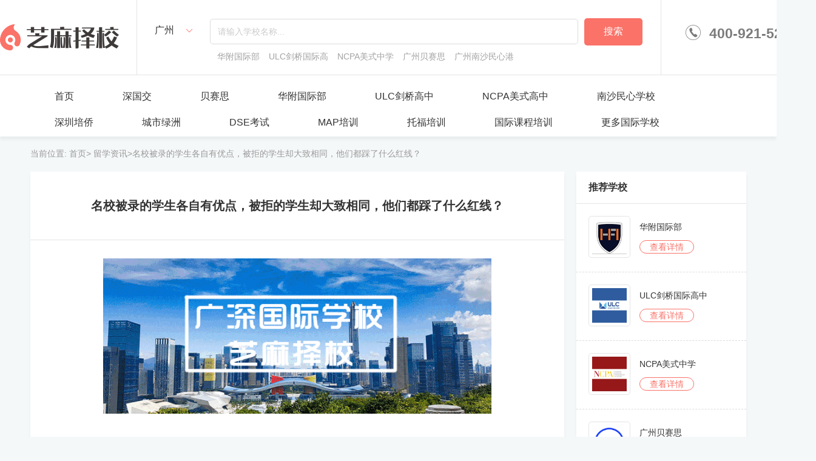

--- FILE ---
content_type: text/html; charset=UTF-8
request_url: http://www.zhima101.com/article/detail/116.html
body_size: 10600
content:
<!DOCTYPE html>
<html lang="zh-CN">
<head>
    <meta charset="UTF-8">
    <meta name="viewport" content="width=device-width, initial-scale=1">
    <meta name="baidu-site-verification" content="MccTnGKbkm" />
    <meta name="csrf-param" content="_csrf">
    <meta name="csrf-token" content="5Zws0St1OuMx5O59mmyBUr36tVeEDGJeP4aoXhT_39yp-HuAXkBLkl-Gqhf3Guw9_8qHIuo-Cx10_vguUY7y7A==">
    <title>名校被录的学生各自有优点，被拒的学生却大致相同，他们都踩了什么红线？-国际学校入学考试备考_国际学科辅导_雅思托福培训_国际学校国际高中择校指导-芝麻择校</title>
    <link type="image/x-icon" href="favicon.ico" rel="shortcut icon">
    <script>var SITE_URL = 'http://www.zhima101.com';</script>
    <meta name="keywords" content="">
<meta name="description" content="总是有人要问哈佛、耶鲁等名校到底想要什么样的学生？每年放榜之后，很多被录取学生的成绩、个人背景、课外活动经历、文书甚至推荐信都会被大家扒个底儿掉。">
<link href="/assets/5bcdfee1/css/base.css" rel="stylesheet">
<link href="/assets/5bcdfee1/css/common.css" rel="stylesheet">
<link href="/assets/5bcdfee1/css/page.css" rel="stylesheet"></head>
<body>
    <!--头部区域开始-->
<div class="header bbe5 bgfff" id="header_app">
    <div class="header-inner clearfix auto">
        <div class="header-inner-l fl bre5 h100-percent" onclick="window.location.href='/'">
            <a href="/">
                <img src="/assets/5bcdfee1/images/logo.png" class="pt40" alt="logo">
            </a>
        </div>
        <dl class="header-inner-c fl bre5 h100-percent">
            <dt class="header-inner-c-dt fl w120 pt30 rel">
                <div class="tc poi pt10 pb10" @click="showAreaList">
                    <span class="f16" id="cityName">广州</span>
                    <i class="iconfont iconxia cfa7268 pl15"></i>
                </div>
                <div class="header-inner-c-area-list abs left0 bgfff zx3 pr25 pl25 public-shadow hidden" ref="areaList" id="areaList">

                </div>
            </dt>
            <dd class="header-inner-c-dd fl pt30 f0 pr30 rel">
                <input type="text" class="bddc br5 f14 rel zx2" id="keyword" placeholder="请输入学校名称...">
                <button type="button" class="f16 search-btn br5 cfff ml10 bgfa7268 poi" @click="searchList">搜索</button>

                <p class="pl12 pt10 nowrap ovh" >
                    <a href="/school/detail/43.html" class="mr15 max-w98 dib ovh nowrap"><span class="ca2">华附国际部</span></a><a href="/school/detail/48.html" class="mr15 max-w98 dib ovh nowrap"><span class="ca2">ULC剑桥国际高中</span></a><a href="/school/detail/49.html" class="mr15 max-w98 dib ovh nowrap"><span class="ca2">NCPA美式中学</span></a><a href="/school/detail/57.html" class="mr15 max-w98 dib ovh nowrap"><span class="ca2">广州贝赛思</span></a><a href="/school/detail/1161.html" class="mr15 max-w98 dib ovh nowrap"><span class="ca2">广州南沙民心港人子弟学校</span></a>                </p>
                <ul class="header-c-search-list abs left0 bgfff bddc zx1 hidden" id="searchList">

                </ul>
            </dd>
        </dl>
        <div class="header-inner-r fr pt40 c7b">
            <i class="iconfont icondianhua pl40 pr10"></i>
            <span class="f23 fb">400-921-5205</span>
        </div>
    </div>
</div>
<!--头部区域结束-->

<!--导航区域开始-->
<div class="nav bgfff pt15">
    <ul class="w1180 auto clearfix"><li class="fl pl25 pr25"><span class="c555 poi pt10 pr15 pb10 pl15 dib f16"><a href="/">首页</a></span></li><li class="fl pl25 pr25"><span class="c555 poi pt10 pr15 pb10 pl15 dib f16"><a href="https://isite.baidu.com/site/wjzrdukv/6a488365-112c-4fa0-92d7-dbd6ecada83f">深国交</a></span></li><li class="fl pl25 pr25"><span class="c555 poi pt10 pr15 pb10 pl15 dib f16"><a href="https://isite.baidu.com/site/wjzrdukv/20cdcaf1-ba15-445e-99d3-49005737a687">贝赛思</a></span></li><li class="fl pl25 pr25"><span class="c555 poi pt10 pr15 pb10 pl15 dib f16"><a href="https://isite.baidu.com/site/wjzrdukv/bbe2b382-1989-40fc-a880-f393857b98ee">华附国际部</a></span></li><li class="fl pl25 pr25"><span class="c555 poi pt10 pr15 pb10 pl15 dib f16"><a href="https://isite.baidu.com/site/wjzrdukv/1f1697b0-33b5-4c4b-8cb8-41349daae42a">ULC剑桥高中</a></span></li><li class="fl pl25 pr25"><span class="c555 poi pt10 pr15 pb10 pl15 dib f16"><a href="https://isite.baidu.com/site/wjzrdukv/ef05e56b-c61b-4509-bb52-92e0fb6a8f44">NCPA美式高中</a></span></li><li class="fl pl25 pr25"><span class="c555 poi pt10 pr15 pb10 pl15 dib f16"><a href="https://aisite.wejianzhan.com/site/wjzrdukv/aad438a2-d062-4bf2-a9f9-2369517bad48">南沙民心学校</a></span></li><li class="fl pl25 pr25"><span class="c555 poi pt10 pr15 pb10 pl15 dib f16"><a href="https://aisite.wejianzhan.com/site/wjzrdukv/9826d9aa-2403-4846-a495-0ec37ca5d32b">深圳培侨</a></span></li><li class="fl pl25 pr25"><span class="c555 poi pt10 pr15 pb10 pl15 dib f16"><a href="https://aisite.wejianzhan.com/site/wjzrdukv/9d3f6174-3fe4-4b95-8589-d33a63885f27">城市绿洲</a></span></li><li class="fl pl25 pr25"><span class="c555 poi pt10 pr15 pb10 pl15 dib f16"><a href="https://isite.baidu.com/site/wjzrdukv/66fea099-2b5e-4d11-b858-025a2ab0c159">DSE考试</a></span></li><li class="fl pl25 pr25"><span class="c555 poi pt10 pr15 pb10 pl15 dib f16"><a href="https://isite.baidu.com/site/wjzrdukv/2c9a67df-e48d-4517-95cc-b0f64123f88d">MAP培训</a></span></li><li class="fl pl25 pr25"><span class="c555 poi pt10 pr15 pb10 pl15 dib f16"><a href="https://qianhu.wejianzhan.com/site/wjzlmaqz/86a279ce-5f4a-4edc-9eaa-ebc705360e2f">托福培训</a></span></li><li class="fl pl25 pr25"><span class="c555 poi pt10 pr15 pb10 pl15 dib f16"><a href="https://isite.baidu.com/site/wjzrdukv/d1c74788-a3e9-4d8f-a393-32ec5fc53a86">国际课程培训</a></span></li><li class="fl pl25 pr25"><span class="c555 poi pt10 pr15 pb10 pl15 dib f16"><a href="https://isite.baidu.com/site/wjzrdukv/53b37b97-4f4a-4f7f-9ce3-1f414c216c00">更多国际学校</a></span></li></ul>
</div>
<!--导航区域结束-->
<script type="text/javascript">
        </script>
<div class="container content-wrapper">

            <p class="c999  w1180 auto mt20 pb20">当前位置: <span>首页&gt;</span> <span>留学资讯&gt;</span><span>名校被录的学生各自有优点，被拒的学生却大致相同，他们都踩了什么红线？</span></p>            <div class="w1180 auto mb80">
<!--    <p class="c999 pt20 pb20">当前位置：首页 > 择校指南 > 北京中加学校入学流程及招生录取政策</p>-->
    <div class="clearfix">
        <!--文章顶部banner区域结束 未确认开启  预留-->
                            
        <!--文章内页中的文章内容区域开始-->
        <div class="zhc-article-detail fl bgfff public-shadow">
            <div class="zhc-article-detail-title fb f20 lh32 tc pt40 pr30 pb40 pl30 bbe5">名校被录的学生各自有优点，被拒的学生却大致相同，他们都踩了什么红线？</div>
            <div class="zhc-article-detail-content zhc-school-detail-main-item p30">
               <p style="margin: 0px 0px 15px; padding: 0px; text-align: center; color: rgb(102, 102, 102); text-transform: none; line-height: 1.5; text-indent: 0px; letter-spacing: 0.54px; clear: both; font-family: 微软雅黑; font-size: 16px; font-style: normal; font-weight: 400; word-spacing: 0px; white-space: normal; min-height: 1em; max-width: 100%; box-sizing: border-box; orphans: 2; widows: 2; background-color: rgb(255, 255, 255); overflow-wrap: break-word; font-variant-ligatures: normal; font-variant-caps: normal; -webkit-text-stroke-width: 0px; text-decoration-style: initial; text-decoration-color: initial;"><img class="raw-image" src="http://www.zhima101.com/storage/upload/20190628/067fd67affaf8baf8dc1541ab00a14f0.gif"/></p><p style="margin: 0px 0px 15px; padding: 0px; text-align: center; color: rgb(102, 102, 102); text-transform: none; line-height: 1.5; text-indent: 0px; letter-spacing: 0.54px; clear: both; font-family: 微软雅黑; font-size: 16px; font-style: normal; font-weight: 400; word-spacing: 0px; white-space: normal; min-height: 1em; max-width: 100%; box-sizing: border-box; orphans: 2; widows: 2; background-color: rgb(255, 255, 255); overflow-wrap: break-word; font-variant-ligatures: normal; font-variant-caps: normal; -webkit-text-stroke-width: 0px; text-decoration-style: initial; text-decoration-color: initial;"><br/></p><p><section><section><section><section><section><section><section><p style="margin: 0px 0px 15px; padding: 0px; text-align: center; line-height: 1.5; clear: both; font-family: Optima-Regular, PingFangTC-light; font-size: 16px; min-height: 1em; max-width: 100%; box-sizing: border-box !important; overflow-wrap: break-word;"><span style="margin: 0px; padding: 0px; font-size: 12px; max-width: 100%; box-sizing: border-box !important; overflow-wrap: break-word;">原文出处：美国留学中心</span><br/></p><p style="margin: 0px 0px 15px; padding: 0px; text-align: center; line-height: 1.5; clear: both; font-family: Optima-Regular, PingFangTC-light; font-size: 16px; min-height: 1em; max-width: 100%; box-sizing: border-box !important; overflow-wrap: break-word;"><span style="margin: 0px; padding: 0px; font-size: 12px; max-width: 100%; box-sizing: border-box !important; overflow-wrap: break-word;">公众号ID：<span style="margin: 0px; padding: 0px; max-width: 100%; box-sizing: border-box !important; overflow-wrap: break-word;">USAgogogo</span></span></p><p style="margin: 0px 0px 15px; padding: 0px; line-height: 1.5; clear: both; font-family: Optima-Regular, PingFangTC-light; font-size: 16px; min-height: 1em; max-width: 100%; box-sizing: border-box !important; overflow-wrap: break-word;"><span style="margin: 0px; padding: 0px; font-size: 12px; max-width: 100%; box-sizing: border-box !important; overflow-wrap: break-word;"><span style="margin: 0px; padding: 0px; max-width: 100%; box-sizing: border-box !important; overflow-wrap: break-word;"><br/></span></span></p></section></section></section></section></section></section></section><section><section><p style="margin: 0px 0px 15px; padding: 0px; line-height: 1.5; clear: both; white-space: normal; min-height: 1em; max-width: 100%; box-sizing: border-box !important; overflow-wrap: break-word;"><img class="lazy" src="http://www.zhima101.com/storage/upload/20190701/c57c38d35d7a8eb7544425b30542b1cc.png"/></p><section><p style="margin: 0px 0px 15px; padding: 0px; line-height: 1.5; clear: both; white-space: normal; min-height: 1em; max-width: 100%; box-sizing: border-box !important; overflow-wrap: break-word;"><span style="margin: 0px; padding: 0px; font-size: 15px; max-width: 100%; box-sizing: border-box !important; overflow-wrap: break-word;">总是有人要问哈佛、耶鲁等名校到底想要什么样的学生？每年放榜之后，很多被录取学生的成绩、个人背景、课外活动经历、文书甚至推荐信都会被大家扒个底儿掉。</span></p><p style="margin: 0px 0px 15px; padding: 0px; line-height: 1.5; clear: both; white-space: normal; min-height: 1em; max-width: 100%; box-sizing: border-box !important; overflow-wrap: break-word;"><span style="margin: 0px; padding: 0px; font-size: 15px; max-width: 100%; box-sizing: border-box !important; overflow-wrap: break-word;"><br/></span></p><p style="margin: 0px 0px 15px; padding: 0px; line-height: 1.5; clear: both; white-space: normal; min-height: 1em; max-width: 100%; box-sizing: border-box !important; overflow-wrap: break-word;"><span style="margin: 0px; padding: 0px; font-size: 15px; max-width: 100%; box-sizing: border-box !important; overflow-wrap: break-word;">我们总是试图能够从这些成功的案例中挖掘到可以借鉴的经验，殊不知成功从来都是无法复制的，一模一样的简历也不能等同于同等优秀的人，甚至有些时候过于刻意地复制成功反而会导致失败。</span></p><p style="margin: 0px 0px 15px; padding: 0px; line-height: 1.5; clear: both; white-space: normal; min-height: 1em; max-width: 100%; box-sizing: border-box !important; overflow-wrap: break-word;"><br/></p><p style="margin: 0px 0px 15px; padding: 0px; line-height: 1.5; clear: both; white-space: normal; min-height: 1em; max-width: 100%; box-sizing: border-box !important; overflow-wrap: break-word;"><span style="margin: 0px; padding: 0px; font-size: 15px; max-width: 100%; box-sizing: border-box !important; overflow-wrap: break-word;">哈佛大学招生面试官Arvin Chang总结了很多哈佛大学在招生过程中圈红画×的几个点，即你在申请时不加分甚至减分的点，看看你有没有中枪？</span></p></section><p style="margin: 0px 0px 15px; padding: 0px; text-align: right; line-height: 1.5; clear: both; white-space: normal; min-height: 1em; max-width: 100%; box-sizing: border-box !important; overflow-wrap: break-word;"><img class="lazy" src="http://www.zhima101.com/storage/upload/20190701/a637ab6e3edf7043146e9abbb6d4dacd.png"/></p></section><br/></section></p><p style="margin: 0px 0px 15px; padding: 0px; text-align: center; color: rgb(62, 62, 62); text-transform: none; line-height: 1.5; text-indent: 0px; letter-spacing: normal; clear: both; font-family: &quot;Helvetica Neue&quot;, Helvetica, &quot;Hiragino Sans GB&quot;, &quot;Microsoft YaHei&quot;, Arial, sans-serif; font-size: medium; font-style: normal; font-weight: 400; word-spacing: 0px; white-space: normal; min-height: 1em; max-width: 100%; box-sizing: border-box !important; orphans: 2; widows: 2; background-color: rgb(255, 255, 255); overflow-wrap: break-word; font-variant-ligatures: normal; font-variant-caps: normal; -webkit-text-stroke-width: 0px; text-decoration-style: initial; text-decoration-color: initial;"><img src="http://www.zhima101.com/storage/upload/20190701/2453a3419a8cfeafd7b172a27c2b699b.jpeg"/></p><p style="margin: 0px 0px 15px; padding: 0px; text-align: center; color: rgb(62, 62, 62); text-transform: none; line-height: 1.5; text-indent: 0px; letter-spacing: normal; clear: both; font-family: &quot;Helvetica Neue&quot;, Helvetica, &quot;Hiragino Sans GB&quot;, &quot;Microsoft YaHei&quot;, Arial, sans-serif; font-size: medium; font-style: normal; font-weight: 400; word-spacing: 0px; white-space: normal; min-height: 1em; max-width: 100%; box-sizing: border-box !important; orphans: 2; widows: 2; background-color: rgb(255, 255, 255); overflow-wrap: break-word; font-variant-ligatures: normal; font-variant-caps: normal; -webkit-text-stroke-width: 0px; text-decoration-style: initial; text-decoration-color: initial;"><br/></p><p><section><section><section><section><section></section></section><section><section><section><section><span style="margin: 0px; padding: 0px; font-size: 15px; max-width: 100%; box-sizing: border-box !important; overflow-wrap: break-word;">功利心</span></section></section><section></section></section></section></section></section></section></p><p style="margin: 0px 0px 15px; padding: 0px; color: rgb(62, 62, 62); text-transform: none; line-height: 1.5; text-indent: 0px; letter-spacing: normal; clear: both; font-family: &quot;Helvetica Neue&quot;, Helvetica, &quot;Hiragino Sans GB&quot;, &quot;Microsoft YaHei&quot;, Arial, sans-serif; font-size: medium; font-style: normal; font-weight: 400; word-spacing: 0px; white-space: normal; min-height: 1em; max-width: 100%; box-sizing: border-box !important; orphans: 2; widows: 2; background-color: rgb(255, 255, 255); overflow-wrap: break-word; font-variant-ligatures: normal; font-variant-caps: normal; -webkit-text-stroke-width: 0px; text-decoration-style: initial; text-decoration-color: initial;"><br/></p><p style="margin: 0px 0px 15px; padding: 0px; color: rgb(62, 62, 62); text-transform: none; line-height: 1.5; text-indent: 0px; letter-spacing: normal; clear: both; font-family: &quot;Helvetica Neue&quot;, Helvetica, &quot;Hiragino Sans GB&quot;, &quot;Microsoft YaHei&quot;, Arial, sans-serif; font-size: medium; font-style: normal; font-weight: 400; word-spacing: 0px; white-space: normal; min-height: 1em; max-width: 100%; box-sizing: border-box !important; orphans: 2; widows: 2; background-color: rgb(255, 255, 255); overflow-wrap: break-word; font-variant-ligatures: normal; font-variant-caps: normal; -webkit-text-stroke-width: 0px; text-decoration-style: initial; text-decoration-color: initial;"><span style="margin: 0px; padding: 0px; font-size: 15px; max-width: 100%; box-sizing: border-box !important; overflow-wrap: break-word;">哈佛大学不会招那些只是为了提高自己进入哈佛或其他名校的机会而做事情的学生。比如说，那些拥有很多门MOOC课程证书或者每个学期都参加不同夏校课程的学生其功利心就很明显，学校不会只因为这些就认为你很优秀。</span></p><p style="margin: 0px 0px 15px; padding: 0px; color: rgb(62, 62, 62); text-transform: none; line-height: 1.5; text-indent: 0px; letter-spacing: normal; clear: both; font-family: &quot;Helvetica Neue&quot;, Helvetica, &quot;Hiragino Sans GB&quot;, &quot;Microsoft YaHei&quot;, Arial, sans-serif; font-size: medium; font-style: normal; font-weight: 400; word-spacing: 0px; white-space: normal; min-height: 1em; max-width: 100%; box-sizing: border-box !important; orphans: 2; widows: 2; background-color: rgb(255, 255, 255); overflow-wrap: break-word; font-variant-ligatures: normal; font-variant-caps: normal; -webkit-text-stroke-width: 0px; text-decoration-style: initial; text-decoration-color: initial;"><br/></p><p style="margin: 0px 0px 15px; padding: 0px; color: rgb(62, 62, 62); text-transform: none; line-height: 1.5; text-indent: 0px; letter-spacing: normal; clear: both; font-family: &quot;Helvetica Neue&quot;, Helvetica, &quot;Hiragino Sans GB&quot;, &quot;Microsoft YaHei&quot;, Arial, sans-serif; font-size: medium; font-style: normal; font-weight: 400; word-spacing: 0px; white-space: normal; min-height: 1em; max-width: 100%; box-sizing: border-box !important; orphans: 2; widows: 2; background-color: rgb(255, 255, 255); overflow-wrap: break-word; font-variant-ligatures: normal; font-variant-caps: normal; -webkit-text-stroke-width: 0px; text-decoration-style: initial; text-decoration-color: initial;"><span style="margin: 0px; padding: 0px; font-size: 15px; max-width: 100%; box-sizing: border-box !important; overflow-wrap: break-word;">哈佛当然不是排斥那些学习MOOC和参加夏校的学生，但是比起形式哈佛更看重学生内在对于知识的渴求和学习能力。你在过程中收获的知识、经验、感悟和结识的朋友远远比那些所谓的证书更重要。</span></p><p style="margin: 0px 0px 15px; padding: 0px; color: rgb(62, 62, 62); text-transform: none; line-height: 1.5; text-indent: 0px; letter-spacing: normal; clear: both; font-family: &quot;Helvetica Neue&quot;, Helvetica, &quot;Hiragino Sans GB&quot;, &quot;Microsoft YaHei&quot;, Arial, sans-serif; font-size: medium; font-style: normal; font-weight: 400; word-spacing: 0px; white-space: normal; min-height: 1em; max-width: 100%; box-sizing: border-box !important; orphans: 2; widows: 2; background-color: rgb(255, 255, 255); overflow-wrap: break-word; font-variant-ligatures: normal; font-variant-caps: normal; -webkit-text-stroke-width: 0px; text-decoration-style: initial; text-decoration-color: initial;"><br/></p><p style="margin: 0px 0px 15px; padding: 0px; color: rgb(62, 62, 62); text-transform: none; line-height: 1.5; text-indent: 0px; letter-spacing: normal; clear: both; font-family: &quot;Helvetica Neue&quot;, Helvetica, &quot;Hiragino Sans GB&quot;, &quot;Microsoft YaHei&quot;, Arial, sans-serif; font-size: medium; font-style: normal; font-weight: 400; word-spacing: 0px; white-space: normal; min-height: 1em; max-width: 100%; box-sizing: border-box !important; orphans: 2; widows: 2; background-color: rgb(255, 255, 255); overflow-wrap: break-word; font-variant-ligatures: normal; font-variant-caps: normal; -webkit-text-stroke-width: 0px; text-decoration-style: initial; text-decoration-color: initial;"><span style="margin: 0px; padding: 0px; font-size: 15px; max-width: 100%; box-sizing: border-box !important; overflow-wrap: break-word;">还有，哈佛在招生的时候对于学生高三的成绩是不做要求的，但是如果仅仅因为申请时不做要求就随意对待，低分甚至不及格，恐怕也会给人一种功利的感觉</span><span style="margin: 0px; padding: 0px; color: rgb(136, 136, 136); font-size: 12px; max-width: 100%; box-sizing: border-box !important; overflow-wrap: break-word;">（Arvin Chang说有时候招生官面试的时候会问到）</span><span style="margin: 0px; padding: 0px; font-size: 15px; max-width: 100%; box-sizing: border-box !important; overflow-wrap: break-word;">。</span></p><p style="margin: 0px 0px 15px; padding: 0px; color: rgb(62, 62, 62); text-transform: none; line-height: 1.5; text-indent: 0px; letter-spacing: normal; clear: both; font-family: &quot;Helvetica Neue&quot;, Helvetica, &quot;Hiragino Sans GB&quot;, &quot;Microsoft YaHei&quot;, Arial, sans-serif; font-size: medium; font-style: normal; font-weight: 400; word-spacing: 0px; white-space: normal; min-height: 1em; max-width: 100%; box-sizing: border-box !important; orphans: 2; widows: 2; background-color: rgb(255, 255, 255); overflow-wrap: break-word; font-variant-ligatures: normal; font-variant-caps: normal; -webkit-text-stroke-width: 0px; text-decoration-style: initial; text-decoration-color: initial;"><br/></p><p style="margin: 0px 0px 15px; padding: 0px; color: rgb(62, 62, 62); text-transform: none; line-height: 1.5; text-indent: 0px; letter-spacing: normal; clear: both; font-family: &quot;Helvetica Neue&quot;, Helvetica, &quot;Hiragino Sans GB&quot;, &quot;Microsoft YaHei&quot;, Arial, sans-serif; font-size: medium; font-style: normal; font-weight: 400; word-spacing: 0px; white-space: normal; min-height: 1em; max-width: 100%; box-sizing: border-box !important; orphans: 2; widows: 2; background-color: rgb(255, 255, 255); overflow-wrap: break-word; font-variant-ligatures: normal; font-variant-caps: normal; -webkit-text-stroke-width: 0px; text-decoration-style: initial; text-decoration-color: initial;"><span style="margin: 0px; padding: 0px; font-size: 15px; max-width: 100%; box-sizing: border-box !important; overflow-wrap: break-word;">优秀是一种习惯！</span></p><p style="margin: 0px 0px 15px; padding: 0px; color: rgb(62, 62, 62); text-transform: none; line-height: 1.5; text-indent: 0px; letter-spacing: normal; clear: both; font-family: &quot;Helvetica Neue&quot;, Helvetica, &quot;Hiragino Sans GB&quot;, &quot;Microsoft YaHei&quot;, Arial, sans-serif; font-size: medium; font-style: normal; font-weight: 400; word-spacing: 0px; white-space: normal; min-height: 1em; max-width: 100%; box-sizing: border-box !important; orphans: 2; widows: 2; background-color: rgb(255, 255, 255); overflow-wrap: break-word; font-variant-ligatures: normal; font-variant-caps: normal; -webkit-text-stroke-width: 0px; text-decoration-style: initial; text-decoration-color: initial;"><span style="margin: 0px; padding: 0px; font-size: 15px; max-width: 100%; box-sizing: border-box !important; overflow-wrap: break-word;"><br/></span></p><p><section><section><section><section><section></section></section><section><section><section><section><span style="margin: 0px; padding: 0px; font-size: 15px; max-width: 100%; box-sizing: border-box !important; overflow-wrap: break-word;">目的性</span></section></section><section></section></section></section></section></section></section></p><p style="margin: 0px 0px 15px; padding: 0px; color: rgb(62, 62, 62); text-transform: none; line-height: 1.5; text-indent: 0px; letter-spacing: normal; clear: both; font-family: &quot;Helvetica Neue&quot;, Helvetica, &quot;Hiragino Sans GB&quot;, &quot;Microsoft YaHei&quot;, Arial, sans-serif; font-size: medium; font-style: normal; font-weight: 400; word-spacing: 0px; white-space: normal; min-height: 1em; max-width: 100%; box-sizing: border-box !important; orphans: 2; widows: 2; background-color: rgb(255, 255, 255); overflow-wrap: break-word; font-variant-ligatures: normal; font-variant-caps: normal; -webkit-text-stroke-width: 0px; text-decoration-style: initial; text-decoration-color: initial;"><br/></p><p style="margin: 0px 0px 15px; padding: 0px; color: rgb(62, 62, 62); text-transform: none; line-height: 1.5; text-indent: 0px; letter-spacing: normal; clear: both; font-family: &quot;Helvetica Neue&quot;, Helvetica, &quot;Hiragino Sans GB&quot;, &quot;Microsoft YaHei&quot;, Arial, sans-serif; font-size: medium; font-style: normal; font-weight: 400; word-spacing: 0px; white-space: normal; min-height: 1em; max-width: 100%; box-sizing: border-box !important; orphans: 2; widows: 2; background-color: rgb(255, 255, 255); overflow-wrap: break-word; font-variant-ligatures: normal; font-variant-caps: normal; -webkit-text-stroke-width: 0px; text-decoration-style: initial; text-decoration-color: initial;"><span style="margin: 0px; padding: 0px; font-size: 15px; max-width: 100%; box-sizing: border-box !important; overflow-wrap: break-word;">也许你觉得参加课外活动是为自己的简历镀金的好方法，但是一个简历上一长串各种活动名称的学生也不是哈佛欣赏的学生类型。</span></p><p style="margin: 0px 0px 15px; padding: 0px; color: rgb(62, 62, 62); text-transform: none; line-height: 1.5; text-indent: 0px; letter-spacing: normal; clear: both; font-family: &quot;Helvetica Neue&quot;, Helvetica, &quot;Hiragino Sans GB&quot;, &quot;Microsoft YaHei&quot;, Arial, sans-serif; font-size: medium; font-style: normal; font-weight: 400; word-spacing: 0px; white-space: normal; min-height: 1em; max-width: 100%; box-sizing: border-box !important; orphans: 2; widows: 2; background-color: rgb(255, 255, 255); overflow-wrap: break-word; font-variant-ligatures: normal; font-variant-caps: normal; -webkit-text-stroke-width: 0px; text-decoration-style: initial; text-decoration-color: initial;"><br/></p><p style="margin: 0px 0px 15px; padding: 0px; color: rgb(62, 62, 62); text-transform: none; line-height: 1.5; text-indent: 0px; letter-spacing: normal; clear: both; font-family: &quot;Helvetica Neue&quot;, Helvetica, &quot;Hiragino Sans GB&quot;, &quot;Microsoft YaHei&quot;, Arial, sans-serif; font-size: medium; font-style: normal; font-weight: 400; word-spacing: 0px; white-space: normal; min-height: 1em; max-width: 100%; box-sizing: border-box !important; orphans: 2; widows: 2; background-color: rgb(255, 255, 255); overflow-wrap: break-word; font-variant-ligatures: normal; font-variant-caps: normal; -webkit-text-stroke-width: 0px; text-decoration-style: initial; text-decoration-color: initial;"><span style="margin: 0px; padding: 0px; font-size: 15px; max-width: 100%; box-sizing: border-box !important; overflow-wrap: break-word;">像去非洲建一个月的房子但是却没有任何真正公益意义的活动只是在博噱头；只为了提高入学几率而刻意培养的长笛技能不能更代表你的爱好；利用某些商业公司进行的特定实习招生官能够一眼就分辨出来。</span></p><p style="margin: 0px 0px 15px; padding: 0px; color: rgb(62, 62, 62); text-transform: none; line-height: 1.5; text-indent: 0px; letter-spacing: normal; clear: both; font-family: &quot;Helvetica Neue&quot;, Helvetica, &quot;Hiragino Sans GB&quot;, &quot;Microsoft YaHei&quot;, Arial, sans-serif; font-size: medium; font-style: normal; font-weight: 400; word-spacing: 0px; white-space: normal; min-height: 1em; max-width: 100%; box-sizing: border-box !important; orphans: 2; widows: 2; background-color: rgb(255, 255, 255); overflow-wrap: break-word; font-variant-ligatures: normal; font-variant-caps: normal; -webkit-text-stroke-width: 0px; text-decoration-style: initial; text-decoration-color: initial;"><br/></p><p style="margin: 0px 0px 15px; padding: 0px; color: rgb(62, 62, 62); text-transform: none; line-height: 1.5; text-indent: 0px; letter-spacing: normal; clear: both; font-family: &quot;Helvetica Neue&quot;, Helvetica, &quot;Hiragino Sans GB&quot;, &quot;Microsoft YaHei&quot;, Arial, sans-serif; font-size: medium; font-style: normal; font-weight: 400; word-spacing: 0px; white-space: normal; min-height: 1em; max-width: 100%; box-sizing: border-box !important; orphans: 2; widows: 2; background-color: rgb(255, 255, 255); overflow-wrap: break-word; font-variant-ligatures: normal; font-variant-caps: normal; -webkit-text-stroke-width: 0px; text-decoration-style: initial; text-decoration-color: initial;"><span style="margin: 0px; padding: 0px; font-size: 15px; max-width: 100%; box-sizing: border-box !important; overflow-wrap: break-word;">所以，与其为了让自己的简历好看而参加一堆你不感兴趣的活动，不如只参加几个你最感兴趣最能投入自己的热情的活动，没有人可以做到在每个方面都很完美，通才某些时候就等于庸才，挖掘那些你自己真正热爱并擅长的活动吧，那些可以随意跟面试官侃侃而谈一个小时还不够的活动经历会让你整个人都发光。</span></p><p style="margin: 0px 0px 15px; padding: 0px; color: rgb(62, 62, 62); text-transform: none; line-height: 1.5; text-indent: 0px; letter-spacing: normal; clear: both; font-family: &quot;Helvetica Neue&quot;, Helvetica, &quot;Hiragino Sans GB&quot;, &quot;Microsoft YaHei&quot;, Arial, sans-serif; font-size: medium; font-style: normal; font-weight: 400; word-spacing: 0px; white-space: normal; min-height: 1em; max-width: 100%; box-sizing: border-box !important; orphans: 2; widows: 2; background-color: rgb(255, 255, 255); overflow-wrap: break-word; font-variant-ligatures: normal; font-variant-caps: normal; -webkit-text-stroke-width: 0px; text-decoration-style: initial; text-decoration-color: initial;"><br/></p><p style="text-align: center;"><img src="http://www.zhima101.com/storage/upload/20190701/9ee88d0f5e7d3ab7284fb82df6239986.jpeg"/></p><p><section><section><section><section><section></section></section><section><section><section><section><span style="margin: 0px; padding: 0px; font-size: 15px; max-width: 100%; box-sizing: border-box !important; overflow-wrap: break-word;">不主动</span></section></section><section></section></section></section></section></section></section></p><p style="margin: 0px 0px 15px; padding: 0px; color: rgb(62, 62, 62); text-transform: none; line-height: 1.5; text-indent: 0px; letter-spacing: normal; clear: both; font-family: &quot;Helvetica Neue&quot;, Helvetica, &quot;Hiragino Sans GB&quot;, &quot;Microsoft YaHei&quot;, Arial, sans-serif; font-size: medium; font-style: normal; font-weight: 400; word-spacing: 0px; white-space: normal; min-height: 1em; max-width: 100%; box-sizing: border-box !important; orphans: 2; widows: 2; background-color: rgb(255, 255, 255); overflow-wrap: break-word; font-variant-ligatures: normal; font-variant-caps: normal; -webkit-text-stroke-width: 0px; text-decoration-style: initial; text-decoration-color: initial;"><br/></p><p style="margin: 0px 0px 15px; padding: 0px; color: rgb(62, 62, 62); text-transform: none; line-height: 1.5; text-indent: 0px; letter-spacing: normal; clear: both; font-family: &quot;Helvetica Neue&quot;, Helvetica, &quot;Hiragino Sans GB&quot;, &quot;Microsoft YaHei&quot;, Arial, sans-serif; font-size: medium; font-style: normal; font-weight: 400; word-spacing: 0px; white-space: normal; min-height: 1em; max-width: 100%; box-sizing: border-box !important; orphans: 2; widows: 2; background-color: rgb(255, 255, 255); overflow-wrap: break-word; font-variant-ligatures: normal; font-variant-caps: normal; -webkit-text-stroke-width: 0px; text-decoration-style: initial; text-decoration-color: initial;"><span style="margin: 0px; padding: 0px; font-size: 15px; max-width: 100%; box-sizing: border-box !important; overflow-wrap: break-word;">对申请不主动不用心的学生恐怕很难获得学校的青睐，比如说如果连最基本的申请需要提交的材料、申请截止日期等信息都不自己主动去查询的话，不被录取也是正常。</span></p><p style="margin: 0px 0px 15px; padding: 0px; color: rgb(62, 62, 62); text-transform: none; line-height: 1.5; text-indent: 0px; letter-spacing: normal; clear: both; font-family: &quot;Helvetica Neue&quot;, Helvetica, &quot;Hiragino Sans GB&quot;, &quot;Microsoft YaHei&quot;, Arial, sans-serif; font-size: medium; font-style: normal; font-weight: 400; word-spacing: 0px; white-space: normal; min-height: 1em; max-width: 100%; box-sizing: border-box !important; orphans: 2; widows: 2; background-color: rgb(255, 255, 255); overflow-wrap: break-word; font-variant-ligatures: normal; font-variant-caps: normal; -webkit-text-stroke-width: 0px; text-decoration-style: initial; text-decoration-color: initial;"><br/></p><p style="margin: 0px 0px 15px; padding: 0px; color: rgb(62, 62, 62); text-transform: none; line-height: 1.5; text-indent: 0px; letter-spacing: normal; clear: both; font-family: &quot;Helvetica Neue&quot;, Helvetica, &quot;Hiragino Sans GB&quot;, &quot;Microsoft YaHei&quot;, Arial, sans-serif; font-size: medium; font-style: normal; font-weight: 400; word-spacing: 0px; white-space: normal; min-height: 1em; max-width: 100%; box-sizing: border-box !important; orphans: 2; widows: 2; background-color: rgb(255, 255, 255); overflow-wrap: break-word; font-variant-ligatures: normal; font-variant-caps: normal; -webkit-text-stroke-width: 0px; text-decoration-style: initial; text-decoration-color: initial;"><span style="margin: 0px; padding: 0px; font-size: 15px; max-width: 100%; box-sizing: border-box !important; overflow-wrap: break-word;">当然过于刻意的主动也不是什么好事，比如让市长、议员或者其他名气很大但是对你的学术表现毫不知情的人给你写推荐信，或者暗示学校如果录取了学校可以捐一大笔钱，这些都不会帮你提高胜算！</span></p><p style="margin: 0px 0px 15px; padding: 0px; color: rgb(62, 62, 62); text-transform: none; line-height: 1.5; text-indent: 0px; letter-spacing: normal; clear: both; font-family: &quot;Helvetica Neue&quot;, Helvetica, &quot;Hiragino Sans GB&quot;, &quot;Microsoft YaHei&quot;, Arial, sans-serif; font-size: medium; font-style: normal; font-weight: 400; word-spacing: 0px; white-space: normal; min-height: 1em; max-width: 100%; box-sizing: border-box !important; orphans: 2; widows: 2; background-color: rgb(255, 255, 255); overflow-wrap: break-word; font-variant-ligatures: normal; font-variant-caps: normal; -webkit-text-stroke-width: 0px; text-decoration-style: initial; text-decoration-color: initial;"><br/></p><p><section><section><section><section><section></section></section><section><section><section><section><span style="margin: 0px; padding: 0px; font-size: 15px; max-width: 100%; box-sizing: border-box !important; overflow-wrap: break-word;">想一劳永逸</span></section></section><section></section></section></section></section></section></section></p><p style="margin: 0px 0px 15px; padding: 0px; color: rgb(62, 62, 62); text-transform: none; line-height: 1.5; text-indent: 0px; letter-spacing: normal; clear: both; font-family: &quot;Helvetica Neue&quot;, Helvetica, &quot;Hiragino Sans GB&quot;, &quot;Microsoft YaHei&quot;, Arial, sans-serif; font-size: medium; font-style: normal; font-weight: 400; word-spacing: 0px; white-space: normal; min-height: 1em; max-width: 100%; box-sizing: border-box !important; orphans: 2; widows: 2; background-color: rgb(255, 255, 255); overflow-wrap: break-word; font-variant-ligatures: normal; font-variant-caps: normal; -webkit-text-stroke-width: 0px; text-decoration-style: initial; text-decoration-color: initial;"><br/></p><p style="margin: 0px 0px 15px; padding: 0px; color: rgb(62, 62, 62); text-transform: none; line-height: 1.5; text-indent: 0px; letter-spacing: normal; clear: both; font-family: &quot;Helvetica Neue&quot;, Helvetica, &quot;Hiragino Sans GB&quot;, &quot;Microsoft YaHei&quot;, Arial, sans-serif; font-size: medium; font-style: normal; font-weight: 400; word-spacing: 0px; white-space: normal; min-height: 1em; max-width: 100%; box-sizing: border-box !important; orphans: 2; widows: 2; background-color: rgb(255, 255, 255); overflow-wrap: break-word; font-variant-ligatures: normal; font-variant-caps: normal; -webkit-text-stroke-width: 0px; text-decoration-style: initial; text-decoration-color: initial;"><span style="margin: 0px; padding: 0px; font-size: 15px; max-width: 100%; box-sizing: border-box !important; overflow-wrap: break-word;">那些把哈佛当做通往美好世界大门金钥匙的同学可以回家洗洗睡了，哈佛≠成功！</span></p><p style="margin: 0px 0px 15px; padding: 0px; color: rgb(62, 62, 62); text-transform: none; line-height: 1.5; text-indent: 0px; letter-spacing: normal; clear: both; font-family: &quot;Helvetica Neue&quot;, Helvetica, &quot;Hiragino Sans GB&quot;, &quot;Microsoft YaHei&quot;, Arial, sans-serif; font-size: medium; font-style: normal; font-weight: 400; word-spacing: 0px; white-space: normal; min-height: 1em; max-width: 100%; box-sizing: border-box !important; orphans: 2; widows: 2; background-color: rgb(255, 255, 255); overflow-wrap: break-word; font-variant-ligatures: normal; font-variant-caps: normal; -webkit-text-stroke-width: 0px; text-decoration-style: initial; text-decoration-color: initial;"><br/></p><p style="margin: 0px 0px 15px; padding: 0px; color: rgb(62, 62, 62); text-transform: none; line-height: 1.5; text-indent: 0px; letter-spacing: normal; clear: both; font-family: &quot;Helvetica Neue&quot;, Helvetica, &quot;Hiragino Sans GB&quot;, &quot;Microsoft YaHei&quot;, Arial, sans-serif; font-size: medium; font-style: normal; font-weight: 400; word-spacing: 0px; white-space: normal; min-height: 1em; max-width: 100%; box-sizing: border-box !important; orphans: 2; widows: 2; background-color: rgb(255, 255, 255); overflow-wrap: break-word; font-variant-ligatures: normal; font-variant-caps: normal; -webkit-text-stroke-width: 0px; text-decoration-style: initial; text-decoration-color: initial;"><span style="margin: 0px; padding: 0px; font-size: 15px; max-width: 100%; box-sizing: border-box !important; overflow-wrap: break-word;">哈佛大学，或者其他耶鲁、MIT、斯坦福等学校，她们是一个平台，为你提供资源、机会的地方，每个身处其中的人都可以利用这些资源，但是，并不是每个人都能获得成功。哈佛的名气或许会帮你获得谷歌的面试机会，但是却并不能保证所有的人都能成功获得offer。相反，一所好的公立大学，如密歇根大学、明尼苏打大学、UCB、宾州州立等学校在教育资源和就业机会方面也并不会比哈佛逊色，你同样可以获得进名企的机会。</span></p><p style="margin: 0px 0px 15px; padding: 0px; color: rgb(62, 62, 62); text-transform: none; line-height: 1.5; text-indent: 0px; letter-spacing: normal; clear: both; font-family: &quot;Helvetica Neue&quot;, Helvetica, &quot;Hiragino Sans GB&quot;, &quot;Microsoft YaHei&quot;, Arial, sans-serif; font-size: medium; font-style: normal; font-weight: 400; word-spacing: 0px; white-space: normal; min-height: 1em; max-width: 100%; box-sizing: border-box !important; orphans: 2; widows: 2; background-color: rgb(255, 255, 255); overflow-wrap: break-word; font-variant-ligatures: normal; font-variant-caps: normal; -webkit-text-stroke-width: 0px; text-decoration-style: initial; text-decoration-color: initial;"><br/></p><p style="margin: 0px 0px 15px; padding: 0px; color: rgb(62, 62, 62); text-transform: none; line-height: 1.5; text-indent: 0px; letter-spacing: normal; clear: both; font-family: &quot;Helvetica Neue&quot;, Helvetica, &quot;Hiragino Sans GB&quot;, &quot;Microsoft YaHei&quot;, Arial, sans-serif; font-size: medium; font-style: normal; font-weight: 400; word-spacing: 0px; white-space: normal; min-height: 1em; max-width: 100%; box-sizing: border-box !important; orphans: 2; widows: 2; background-color: rgb(255, 255, 255); overflow-wrap: break-word; font-variant-ligatures: normal; font-variant-caps: normal; -webkit-text-stroke-width: 0px; text-decoration-style: initial; text-decoration-color: initial;"><span style="margin: 0px; padding: 0px; font-size: 15px; max-width: 100%; box-sizing: border-box !important; overflow-wrap: break-word;">所有的成功最终都取决于你自身的实力，而非学校的名气。</span></p><p style="margin: 0px 0px 15px; padding: 0px; color: rgb(62, 62, 62); text-transform: none; line-height: 1.5; text-indent: 0px; letter-spacing: normal; clear: both; font-family: &quot;Helvetica Neue&quot;, Helvetica, &quot;Hiragino Sans GB&quot;, &quot;Microsoft YaHei&quot;, Arial, sans-serif; font-size: medium; font-style: normal; font-weight: 400; word-spacing: 0px; white-space: normal; min-height: 1em; max-width: 100%; box-sizing: border-box !important; orphans: 2; widows: 2; background-color: rgb(255, 255, 255); overflow-wrap: break-word; font-variant-ligatures: normal; font-variant-caps: normal; -webkit-text-stroke-width: 0px; text-decoration-style: initial; text-decoration-color: initial;"><span style="margin: 0px; padding: 0px; font-size: 15px; max-width: 100%; box-sizing: border-box !important; overflow-wrap: break-word;"><br/></span></p><p style="text-align: center;"><span style="margin: 0px; padding: 0px; font-size: 15px; max-width: 100%; box-sizing: border-box !important; overflow-wrap: break-word;"><img src="http://www.zhima101.com/storage/upload/20190701/de415482fdb9da1fce9a6819321c3318.jpeg"/></span></p><p><section><section><img src="http://www.zhima101.com/storage/upload/20190701/895b409cfe0a5638b397d0f31154356a.png"/></section></section></p><p></p>            </div>
        </div>
        <!--文章内页中的文章内容区域结束-->
                    <!--公共右侧推荐学校区域开始-->
            <div class="zhc-school-recommend fr bgfff public-shadow">
                <div class="zhc-school-recommend-top pl20 pr25 bbe5 h52 lh52">
                    <span class="fb f16 fl">推荐学校</span>
                    <!--a href="javascript:;" class="fr">>>更多</a-->
                </div>
                <div class="zhc-school-recommend-list">
                     <dl class="clearfix">
                                        <dt class="fl pt20 pr15 pb20 pl20">
                                            <img src="http://www.zhima101.com/storage/upload/20190509/0JIFWfDO7EAUFAsCw55qFC1mQDpyNxEVatKCleRw.jpg" class="p5 bde5 br5" alt="华附国际部">
                                        </dt>
                                        <dd class="fl pr20">
                                            <p class="pt30 pb15 one-nowrap-ellipsis">华附国际部</p>
                                            <a href="/school/detail/43.html" class="public-btn-orange">查看详情</a>
                                        </dd>
                                    </dl> <dl class="clearfix">
                                        <dt class="fl pt20 pr15 pb20 pl20">
                                            <img src="http://www.zhima101.com/storage/upload/20190521/3B25Z9sRewHnGKk-c_ujBlPeuCJ1Nh3gFdQDjd9p.jpg" class="p5 bde5 br5" alt="ULC剑桥国际高中">
                                        </dt>
                                        <dd class="fl pr20">
                                            <p class="pt30 pb15 one-nowrap-ellipsis">ULC剑桥国际高中</p>
                                            <a href="/school/detail/48.html" class="public-btn-orange">查看详情</a>
                                        </dd>
                                    </dl> <dl class="clearfix">
                                        <dt class="fl pt20 pr15 pb20 pl20">
                                            <img src="http://www.zhima101.com/storage/upload/20190521/_v_zZokuJlh3TxC11NXN-4dH1sUQ_z0zpxmeHbhH.jpg" class="p5 bde5 br5" alt="NCPA美式中学">
                                        </dt>
                                        <dd class="fl pr20">
                                            <p class="pt30 pb15 one-nowrap-ellipsis">NCPA美式中学</p>
                                            <a href="/school/detail/49.html" class="public-btn-orange">查看详情</a>
                                        </dd>
                                    </dl> <dl class="clearfix">
                                        <dt class="fl pt20 pr15 pb20 pl20">
                                            <img src="http://www.zhima101.com/storage/upload/20190523/HJyU1CXOlZRocBf_70cZ8nfsGP9pMlY7_FnFnWQG.jpg" class="p5 bde5 br5" alt="广州贝赛思">
                                        </dt>
                                        <dd class="fl pr20">
                                            <p class="pt30 pb15 one-nowrap-ellipsis">广州贝赛思</p>
                                            <a href="/school/detail/57.html" class="public-btn-orange">查看详情</a>
                                        </dd>
                                    </dl> <dl class="clearfix">
                                        <dt class="fl pt20 pr15 pb20 pl20">
                                            <img src="http://www.zhima101.com/storage/upload/20221130/UvfuO8LiE1vu-ke2tj2y9yGpNa1AXQlXGYAtyrbE.jpg" class="p5 bde5 br5" alt="广州南沙民心港人子弟学校">
                                        </dt>
                                        <dd class="fl pr20">
                                            <p class="pt30 pb15 one-nowrap-ellipsis">广州南沙民心港人子弟学校</p>
                                            <a href="/school/detail/1161.html" class="public-btn-orange">查看详情</a>
                                        </dd>
                                    </dl> <dl class="clearfix">
                                        <dt class="fl pt20 pr15 pb20 pl20">
                                            <img src="http://www.zhima101.com/storage/upload/20190510/m7MyV0VZNCzwRqH7DPbrohbeozY-71CBRMA8Xlee.jpg" class="p5 bde5 br5" alt="广东实验中学国际课程">
                                        </dt>
                                        <dd class="fl pr20">
                                            <p class="pt30 pb15 one-nowrap-ellipsis">广东实验中学国际课程</p>
                                            <a href="/school/detail/25.html" class="public-btn-orange">查看详情</a>
                                        </dd>
                                    </dl> <dl class="clearfix">
                                        <dt class="fl pt20 pr15 pb20 pl20">
                                            <img src="http://www.zhima101.com/storage/upload/20200103/CADQXbJVaeBYY6nEdBC9vsmJhbMXEV-b4aLi0zys.jpg" class="p5 bde5 br5" alt="广东实验中学IFPAD国际艺术高中部">
                                        </dt>
                                        <dd class="fl pr20">
                                            <p class="pt30 pb15 one-nowrap-ellipsis">广东实验中学IFPAD国际艺术高中部</p>
                                            <a href="/school/detail/256.html" class="public-btn-orange">查看详情</a>
                                        </dd>
                                    </dl>                </div>
            </div>
            <!--公共右侧推荐学校区域结束-->
        
        <!--文章底部banner区域结束  未确定开启 预留-->
                                </div>
</div>
</div>
<!--底部区域开始-->
<div class="footer cfff">
    <div class="footer-inner w1180 auto clearfix">
        <div class="footer-inner-l fl pt30">
           <dl class="fl pl60">
               <dt>
                   <img src="http://www.zhima101.com/storage/upload/20220804/AmvKrJeUAy_j0LgRs45jdqwuHyOWTEVyOPzppH5v.jpg" alt="二维码">
               </dt>
               <dd class="tc pt5">择校老师微信</dd>
           </dl>
            <dl class="fl pl60">
                <dt>
                    <img src="http://www.zhima101.com/storage/upload/20220804/AmvKrJeUAy_j0LgRs45jdqwuHyOWTEVyOPzppH5v.jpg" alt="二维码">
                </dt>
                <dd class="tc pt5">咨询课程信息</dd>
            </dl>
        </div>
        <dl class="footer-inner-r fl pt10 pl110">
            <dt class="fl pt22">
                <i class="iconfont iconkefu rel"></i>
                <span class="f18">客服热线</span>
            </dt>
            <dd class="fl f40 pt10 pl25">400-921-5205</dd>
        </dl>
        <dl class="footer-inner-r fl pl110" style=" width: 500px;">
            <dt class="fl">
                <span class="f14">芝麻择校是广州市精诚开石网络科技有限公司旗下品牌，创办2019年，是国内权威国际教育专家创办！旨在为广大意向入读国际学校的家长和孩子提供最新最全的国际学校择校，探校，测评，培训，陪考，留学等服务，帮助大家顺利入读自己心仪的国际学校！</span>
                <p style="padding-top: 5px;"><span class="f14">联系地址：广州市天河区天河路230号万菱汇国际中心A塔46楼</span></p>
                <p style="padding-top: 5px;"><span class="f14">联系电话：17675649498</span></p>
            </dt>
        </dl>
    </div>
        <div class="footer-inner w1180 auto clearfix" style="text-align: center;padding: 10px 0;font-size: 16px;">
        友情链接：
                    <a href="https://isite.baidu.com/site/wjzrdukv/bbe2b382-1989-40fc-a880-f393857b98ee" target="_blank"><span style="margin-right: 20px;color: #fff;">华附国际部</span></a>
                    <a href="https://isite.baidu.com/site/wjzrdukv/6a488365-112c-4fa0-92d7-dbd6ecada83f" target="_blank"><span style="margin-right: 20px;color: #fff;">深国交</span></a>
                    <a href="https://isite.baidu.com/site/wjzrdukv/20cdcaf1-ba15-445e-99d3-49005737a687" target="_blank"><span style="margin-right: 20px;color: #fff;">贝赛思国际学校</span></a>
                    <a href="https://isite.baidu.com/site/wjzrdukv/1f1697b0-33b5-4c4b-8cb8-41349daae42a" target="_blank"><span style="margin-right: 20px;color: #fff;">ULC剑桥高中</span></a>
                    <a href="https://isite.baidu.com/site/wjzrdukv/ef05e56b-c61b-4509-bb52-92e0fb6a8f44" target="_blank"><span style="margin-right: 20px;color: #fff;">NCPA美式高中</span></a>
                    <a href="https://isite.baidu.com/site/wjzrdukv/d1c74788-a3e9-4d8f-a393-32ec5fc53a86" target="_blank"><span style="margin-right: 20px;color: #fff;">入学备考</span></a>
                    <a href="https://isite.baidu.com/site/wjzrdukv/66fea099-2b5e-4d11-b858-025a2ab0c159" target="_blank"><span style="margin-right: 20px;color: #fff;">DSE培训</span></a>
                    <a href="https://isite.baidu.com/site/wjzrdukv/2c9a67df-e48d-4517-95cc-b0f64123f88d" target="_blank"><span style="margin-right: 20px;color: #fff;">MAP培训</span></a>
                    <a href="https://isite.baidu.com/site/wjzrdukv/53b37b97-4f4a-4f7f-9ce3-1f414c216c00" target="_blank"><span style="margin-right: 20px;color: #fff;">更多国际学校</span></a>
            </div>
</div>
<a href="http://beian.miit.gov.cn"><p class="tc c999">广州市精诚开石网络科技有限公司  粤ICP备19018748号</p></a>
<!--底部动态区域结束-->

<script>
    (function(){
        var src = "https://jspassport.ssl.qhimg.com/11.0.1.js?d182b3f28525f2db83acfaaf6e696dba";
        document.write('<script src="' + src + '" id="sozz"><\/script>');
    })();
</script>
    
<!--回到顶部-->
<div class="fixed-btn">
    <a class="back-to-top"><span class="fa fa-arrow-up"></span></a>
    <a class="qrcode" data-original-title="" title=""><i class="fa fa-qrcode"></i></a>
</div>
<script>
var _hmt = _hmt || [];
(function() {
  var hm = document.createElement("script");
  hm.src = "https://hm.baidu.com/hm.js?b8ea49af14e42841e20ba6d00e26127a";
  var s = document.getElementsByTagName("script")[0]; 
  s.parentNode.insertBefore(hm, s);
})();
</script><script src="/assets/21afc215/jquery.js"></script>
<script src="/assets/5bcdfee1/js/vue/vue.js"></script>
<script src="/assets/5bcdfee1/js/common.js"></script>
<script>jQuery(function ($) {
$('.view-content a').attr('target', '_blank');
    new Vue({
        el: "#header_app",
        data: {
            msg: 123
        },
        mounted: function () {
            var that = this;
            $(document).mouseup(function (e) {
                var con = $(that.$refs.areaList);
                if (!con.is(e.target) && con.has(e.target).length === 0) {
                    con.hide();
                }
                var searchListCon = $("#searchList");
                if (!searchListCon.is(e.target) && searchListCon.has(e.target).length === 0) {
                    searchListCon.hide();
                }
            });
            var ajaxUrl =  '/site/get-regions-html-ajax';
            $.ajax({
                url : ajaxUrl,
                data : {},
                type : 'get',
                dataType : 'json',
                success:function (response) {
                    // console.log(response);
                    $("#cityName").html(response['cityName']);
                    $("#areaList").html(response['areaList']);
                },
                error:function(err){
                    console.log(err);
                }
            });
            $(document).on("click",".checkRegion",function(){
                var id =  $(this).data("id");
                var reload =true;
                var ajaxUrl =  '/site/area-switch-ajax';
                $.ajax({
                    url : ajaxUrl,
                    data : {id:id,_csrf:"5Zws0St1OuMx5O59mmyBUr36tVeEDGJeP4aoXhT_39yp-HuAXkBLkl-Gqhf3Guw9_8qHIuo-Cx10_vguUY7y7A=="},
                    type : 'POST',
                    dataType : 'json',
                    success:function (response) {
                        if(response.status == false){
                            $.modalresponse.error(response.msg);
                            return;
                        }
                        if(reload){
                            window.location.href= "/";

                            //$.modal.success(response.msg);  弹窗 提示
                        }else{
                            //$.modal.success(response.msg);
                        }
                    },
                    error:function(err){
                        console.log(err);
                    }
                });
            })

        },
        methods: {
            showAreaList: function () {
                $(this.$refs.areaList).show();
            },
            searchList: function () {
                var reload = false;
                var keyword = $("#keyword").val();
                if(keyword == ''){
                    //console.log('搜索关键字不能为空');
                    common.GLOBAL.message("搜索关键字不能为空!",'error');
                }
                var ajaxUrl =  '/site/search-ajax';
                $.ajax({
                    url : ajaxUrl,
                    data : {keyword:keyword,_csrf:"5Zws0St1OuMx5O59mmyBUr36tVeEDGJeP4aoXhT_39yp-HuAXkBLkl-Gqhf3Guw9_8qHIuo-Cx10_vguUY7y7A=="},
                    type : 'POST',
                    dataType : 'json',
                    success:function (response) {
                        console.log(response);
                        if(response.status == false){
                           //$.modal.error(response.msg);
                            common.GLOBAL.message(response.msg,'error');
                            return;
                        }
                        var html = '';
                        var data = response.data;
                        if(data.length==0){
                            window.location.href = "/404";
                            //common.GLOBAL.message('无匹配内容','error');
                            return;
                        }
                        for(var i=0;i<data.length;i++){
                            html += '<a target="_blank" href="'+data[i].url+'"><li class="poi c666" >'+data[i].title+'【'+data[i].cate+'】</li></a>';
                        }
                        $("#searchList").html(html).show();
                        if(reload){
                            //window.location.reload();
                            //$.modal.success(response.msg);  弹窗 提示
                        }else{
                            //$.modal.success(response.msg);
                        }
                    },
                    error:function(err){
                        console.log(err);
                    }
                });
            }
        }
    });

    
// back-to-top
    $(window).scroll(function(){
        if ($(this).scrollTop() > 500) {
            $('.back-to-top').fadeIn();
        } else {
            $('.back-to-top').fadeOut();
        }
    });
    $(".back-to-top").click(function(e) {
        e.preventDefault();
        $("html, body").animate({ scrollTop: 0 }, "slow");
    });
});</script></body>
</html>


--- FILE ---
content_type: text/css
request_url: http://www.zhima101.com/assets/5bcdfee1/css/base.css
body_size: 7131
content:
@charset "utf-8";
/*CSS reset*/
html{color:#333;background:#FFF;}
body,div,dl,dt,dd,ul,ol,li,h1,h2,h3,h4,h5,h6,pre,code,form,fieldset,legend,input,button,textarea,p,blockquote,th,td{font-size:14px;margin:0;padding:0;font-family:Microsoft YaHei,Helvetica,arial,'Hiragino Sans GB',\5b8b\4f53,sans-serif;}
table{border-collapse:collapse;border-spacing:0;}
fieldset,img{border:0;}
address,caption,cite,code,dfn,em,strong,th,var,optgroup{font-style:inherit;font-weight:inherit;}
del,ins{text-decoration:none;}
li{list-style:none;}
caption,th{text-align:left;}
h1,h2,h3,h4,h5,h6{font-size:100%;font-weight:normal;}
q:before,q:after{content:'';}
abbr,acronym{border:0;font-variant:normal;}
sup{vertical-align:baseline;}
sub{vertical-align:baseline;}
legend{color:#000;}
input,button,textarea,select,optgroup,option{font-family:inherit;font-size:inherit;font-style:inherit;font-weight:inherit;outline:none;}
input,button,textarea,select{*font-size:100%;outline:none;border:none;background:none;}
a{text-decoration:none;}
a:link,a:visited{color:#333;}

/*文字排版*/
.f0{font-size:0px;}
.f12{font-size:12px;}
.f13{font-size:13px;}
.f14{font-size:14px;}
.f16{font-size:16px;}
.f18{font-size:18px;}
.f20{font-size:20px;}
.f23{font-size:23px;}
.f25{font-size:25px;}
.f35{font-size:35px;}
.f40{font-size:40px;}
.fb{font-weight:bold}
.fn{font-weight:normal;}
.t2{text-indent:2em;}
.lh150{line-height:150%;}
.lh180{line-height:180%;}
.lh200{line-height:200%;}
.unl{text-decoration:underline;}
.no_unl{text-decoration:none;}
.auto{margin:0 auto}
.poi{cursor:pointer}

/*定位*/
.tl{text-align:left;}
.tc{text-align:center;}
.tr{text-align:right;}
.bc{margin-left:0;margin-right:0;}
.fl{float:left;display:inline;}
.fr{float:right;display:inline;}
.cb{clear:both;}
.cl{clear:left;}
.cr{clear:right;}
.clearfix:after{content:".";display:block;height:0;clear:both;visibility:hidden;}
.vm{verticle-align:middle;}
.rel{position:relative;}
.abs{position:absolute;}
.fixed{position:fixed;}
.abs-right{position:absolute;right:0}
.top0{top:0;}
.top50-percent{top:50%;}
.right0{right:0;}
.bottom0{bottom:0;}
.left0{left:0;}
.left50-percent{left:50%;}
.zx0{z-index:0;}
.zx1{z-index:1;}
.zx2{z-index:2;}
.zx3{z-index:3;}
.zoom{zoom:1;}
.vh{visibility:hidden;}
.ovh{overflow:hidden;}
.hidden{display:none;}

/*长度高度*/
.w10{width:10px;}
.w20{width:20px;}
.w30{width:30px;}
.w36{width:36px;}
.w40{width:40px;}
.w50{width:50px;}
.w60{width:60px;}
.w70{width:70px;}
.w80{width:80px;}
.w85{width:85px;}
.w90{width:90px;}
.w98{width:98px;}
.w100{width:100px;}
.w120{width:120px;}
.w200{width:200px;}
.w300{width:300px;}
.w400{width:400px;}
.w500{width:500px;}
.w600{width:600px;}
.w700{width:700px;}
.w800{width:800px;}
.w1180{width:1180px;}
.w50-percent{width:50%;}
.w100-percent{width:100%}
.max-w98{max-width:98px;}
.h1{height:1px;}
.h32{height:32px;}
.h34{height:34px;}
.h36{height:36px;}
.h42{height:42px;}
.h50{height:50px;}
.h52{height:52px;}
.h80{height:80px;}
.h100{height:100px;}
.h200{height:200px;}
.h100-percent{height:100%}

.lh20{line-height:20px;}
.lh23{line-height:23px;}
.lh25{line-height:25px;}
.lh27{line-height:27px;}
.lh32{line-height:32px;}
.lh34{line-height:34px;}
.lh36{line-height:36px;}
.lh38{line-height:38px;}
.lh42{line-height:42px;}
.lh50{line-height:50px;}
.lh52{line-height:52px;}

/*边距*/
.m10{margin:10px;}
.m15{margin:15px;}
.m30{margin:30px;}
.mt5{margin-top:5px;}
.mt10{margin-top:10px;}
.mt15{margin-top:15px;}
.mt20{margin-top:20px;}
.mt25{margin-top:25px;}
.mt30{margin-top:30px;}
.mt45{margin-top:45px;}
.mt50{margin-top:50px;}
.mt80{margin-top:80px;}
.mt100{margin-top:100px;}
.mb5{margin-bottom:5px;}
.mb10{margin-bottom:10px;}
.mb15{margin-bottom:15px;}
.mb20{margin-bottom:20px;}
.mb30{margin-bottom:30px;}
.mb45{margin-bottom:45px;}
.mb50{margin-bottom:50px;}
.mb80{margin-bottom:80px;}
.mb100{margin-bottom:100px;}
.ml5{margin-left:5px;}
.ml10{margin-left:10px;}
.ml15{margin-left:15px;}
.ml20{margin-left:20px;}
.ml30{margin-left:30px;}
.ml50{margin-left:50px;}
.ml100{margin-left:100px;}
.mr5{margin-right:5px;}
.mr10{margin-right:10px;}
.mr15{margin-right:15px;}
.mr20{margin-right:20px;}
.mr30{margin-right:30px;}
.mr50{margin-right:50px;}
.mr100{margin-right:100px;}
.p3{padding:3px;}
.p5{padding:5px;}
.p6{padding:6px;}
.p8{padding:8px;}
.p10{padding:10px;}
.p15{padding:15px;}
.p30{padding:30px;}
.pt5{padding-top:5px;}
.pt8{padding-top:8px;}
.pt10{padding-top:10px;}
.pt15{padding-top:15px;}
.pt20{padding-top:20px;}
.pt22{padding-top:22px;}
.pt24{padding-top:24px;}
.pt25{padding-top:25px;}
.pt30{padding-top:30px;}
.pt35{padding-top:35px;}
.pt40{padding-top:40px;}
.pt45{padding-top:45px;}
.pt50{padding-top:50px;}
.pt100{padding-top:100px;}
.pb5{padding-bottom:5px;}
.pb8{padding-bottom:8px;}
.pb10{padding-bottom:10px;}
.pb12{padding-bottom:12px;}
.pb15{padding-bottom:15px;}
.pb20{padding-bottom:20px;}
.pb25{padding-bottom:25px;}
.pb30{padding-bottom:30px;}
.pb35{padding-bottom:35px;}
.pb40{padding-bottom:40px;}
.pb50{padding-bottom:50px;}
.pb100{padding-bottom:100px;}
.pl2{padding-left:2px;}
.pl3{padding-left:3px;}
.pl5{padding-left:5px;}
.pl10{padding-left:10px;}
.pl12{padding-left:12px;}
.pl15{padding-left:15px;}
.pl18{padding-left:18px;}
.pl20{padding-left:20px;}
.pl25{padding-left:25px;}
.pl30{padding-left:30px;}
.pl35{padding-left:35px;}
.pl40{padding-left:40px;}
.pl50{padding-left:50px;}
.pl60{padding-left:60px;}
.pl100{padding-left:100px;}
.pl110{padding-left:110px;}
.pr2{padding-right:2px;}
.pr3{padding-right:3px;}
.pr5{padding-right:5px;}
.pr10{padding-right:10px;}
.pr15{padding-right:15px;}
.pr18{padding-right:18px;}
.pr20{padding-right:20px;}
.pr25{padding-right:25px;}
.pr30{padding-right:30px;}
.pr35{padding-right:35px;}
.pr45{padding-right:45px;}
.pr50{padding-right:50px;}
.pr100{padding-right:100px;}

.bdff{border:1px solid #fff;}
.bddc{border:1px solid #dcdcdc;}
.bdeee{border:1px solid #eee;}
.bde5{border:1px solid #e5e5e5;}
.btdd{border-top:1px solid #ddd;}
.btee{border-top:1px solid #eee;}
.bte5{border-top:1px solid #e5e5e5;}
.bre5{border-right:1px solid #e5e5e5;}
.brdc{border-right:1px solid #dcdcdc;}
.bbe5{border-bottom:1px solid #e5e5e5;}
.bldc{border-left:1px solid #dcdcdc;}
.br5{border-radius:5px;}
.br10{border-radius:10px;}
.br50-percent{border-radius:50%;}
.br2000{border-radius:2000px;}
.one-nowrap-ellipsis {
    overflow: hidden;       /*超出部分隐藏*/
    white-space: nowrap;    /*不换行*/
    text-overflow:ellipsis; /*超出部分文字以...显示*/
}
.nowrap {
    white-space: nowrap;
}

.bgfff{background:#fff;}
.bgfb{background:#fbfbfb;}
.bgf5{background:#f5f5f5;}
.bgf0{background:#f0f0f0;}
.bgeb{background:#ebebeb;}
.bge0{background:#e0e0e0;}
.bg999{background:#999;}
.bge5{background:#e5e5e5;}
.bgeee{background:#eee;}
.bgfa7268{background:#fa7268;}

[v-cloak]{display:none!important;}
.c333{color:#333;}
.c555{color:#555;}
.cfff{color:#fff}
.c666{color:#666;}
.c999{color:#999;}
.cddd{color:#ddd;}
.ce4{color:#e4e4e4;}
.ccc{color:#ccc}
.cfa7268{color:#fa7268;}
.ca2{color:#a2a2a2;}
.c7b{color:#7b7b7b;}
.cb2{color:#b2b2b2;}

.dn{display:none;}
.di{display:inline;}
.db{display:block;}
.dib{display:inline-block;}


--- FILE ---
content_type: text/css
request_url: http://www.zhima101.com/assets/5bcdfee1/css/common.css
body_size: 6957
content:
/*字体样式开始*/
@font-face {font-family: "iconfont";
    src: url('../fonts/iconfont.eot?t=1555914107463'); /* IE9 */
    src: url('../fonts/iconfont.eot?t=1555914107463#iefix') format('embedded-opentype'), /* IE6-IE8 */
    url('[data-uri]') format('woff2'),
    url('../fonts/iconfont.woff?t=1555914107463') format('woff'),
    url('../fonts/iconfont.ttf?t=1555914107463') format('truetype'), /* chrome, firefox, opera, Safari, Android, iOS 4.2+ */
    url('../fonts/iconfont.svg?t=1555914107463#iconfont') format('svg'); /* iOS 4.1- */
}

.iconfont {
    font-family: "iconfont" !important;
    font-size: 16px;
    font-style: normal;
    -webkit-font-smoothing: antialiased;
    -moz-osx-font-smoothing: grayscale;
}

.iconkefu:before {
    content: "\e65b";
}

.iconxia:before {
    content: "\e676";
}

.icondianhua:before {
    content: "\e81a";
}

.icondingweiweizhizuobiaoxianxing:before {
    content: "\e873";
}

.iconclose:before {
    content: "\e600";
}


/*字体样式结束*/

.public-btn-orange {
    padding: 2px 16px;
    border: 1px solid #fa7268;
    border-radius: 2000px;
    color: #fa7268;
    cursor: pointer;
}
.public-btn-orange:hover {
    background: #fa7268;
    color: #fff;
}
.public-shadow {
    box-shadow: 0 5px 5px rgba(0,0,0,.05);
    -webkit-box-shadow: 0 5px 5px rgba(0,0,0,.05);
    -moz-box-shadow: 0 5px 5px rgba(0,0,0,.05);
}
/*公共头部样式开始*/
.header-inner {
    width: 1345px;
    height: 123px;
}
.header-inner-l {
    width: 225px;
}
.header-inner-c {
    width: 863px;
}
.header-inner-c-dd input,
.header-c-search-list li {
    width: 581px;
    padding: 12px;
}
.header-inner-c-dd p {
    width: 701px;
}
.header-inner-c-dt i {
    font-size: 12px;
}
.header-inner-r {
    width: 255px;
}
.header-inner-r i {
    font-size: 25px;
}
.search-btn {
    padding: 12px 32px;
}
.header-c-search-list {
    top: 75px;
    border-top: none;
    max-height: 300px;
    overflow: auto;
}
.header-c-search-list li:hover {
    background: #f5f5f5;
}
.header-inner-c-area-list {
    width: 810px;
    top: 124px;
    height: 300px;
    overflow: auto;
}
.header-inner-c-area-list dl {
    border-top: 1px dashed #eee;
}
.header-inner-c-area-list dl:first-child {
    border-top: none;
}
.header-inner-c-area-list dl dd {
    width: 690px
}
.header-inner-c-area-list dl dd ul li.active a {
    border-color: #fa7268;
    color: #fa7268;
}
.nav {
    box-shadow: 0 5px 5px rgba(0,0,0,.05);
}
.nav ul li span {
    border-bottom: 2px solid #fff;
}
.nav ul li.active span {
    border-color: #fa7268;
}
/*公共头部样式结束*/
/*公共底部样式开始*/
.footer {
    height: 235px;
    background: #1b1b1b;
}
.footer-inner-l {
    padding-left: 170px;
}
.footer-inner-l dl dt img {
    width: 80px;
    height: 80px;
    border: 6px solid #fff;
}
.footer-inner-r dt i {
    font-size: 24px;
    top: 2px;
}
/*公共底部样式结束*/
/*推荐学校列表样式开始*/
.zhc-school-recommend {
    width: 280px;
}
.zhc-school-recommend-top a {
    color: #fa7268;
}
.zhc-school-recommend-list dl {
    border-top: 1px dashed #dcdcdc;
}
.zhc-school-recommend-list dl:first-child {
    border-top: none;
}
.zhc-school-recommend-list dl dt img {
    width: 57px;
    height: 57px;
}
.zhc-school-recommend-list dl dd {
    width: 156px;
}
.zhc-school-recommend-list dl dd a {
    color: #fa7268;
}
/*推荐学校列表样式结束*/
/*输入框placeholder颜色设置样式开始*/
input::-webkit-input-placeholder{
    color: #ccc;
}
input::-moz-placeholder{   /* Mozilla Firefox 19+ */
    color: #ccc;
}
input:-moz-placeholder{    /* Mozilla Firefox 4 to 18 */
    color: #ccc;
}
input:-ms-input-placeholder{  /* Internet Explorer 10-11 */
    color: #ccc;
}
/*输入框placeholder颜色设置样式结束*/
.mask {
    position: fixed;
    top: 0;
    right: 0;
    bottom: 0;
    left: 0;
    background: #000;opacity:.6;filter:alpha(opacity=60);
}
/*公共报名弹窗样式开始*/
.signup-modal {
    width: 600px;
    margin-left: -300px;
    top: 20%;
}
.signup-modal p i {
    font-size: 20px;
    top: 27px;
    right: 20px;
}
.signup-modal dl {
    width: 502px;
}
.signup-modal dl dd input {
    width: 370px;
}
.signup-modal dl dd select {
    width: 400px;
}
.signup-modal button {
    width: 273px;
}
/*公共报名弹窗样式结束*/
/*公共分页样式开始*/
.pager li.active a {
    background: #fa7268;
    color: #fff;
    border-color: #fa7268;
}
/*公共分页样式结束*/
/*公共消息弹窗样式开始*/
.message {
    width: 200px;
    height: 60px;
    line-height: 60px;
    position: fixed;
    top: 50%;
    left: 50%;
    margin-top: -30px;
    margin-left: -50px;
    color: #fff;
    text-align: center;
    font-size: 18px;
    border-radius: 10px;
    display: none;
    z-index: 999;
}
.message-default {
    background: #000;opacity:.6;filter:alpha(opacity=60);
}
.message-error {
    background: #f00;opacity:.6;filter:alpha(opacity=60);
}
/*公共消息弹窗样式结束*/


--- FILE ---
content_type: text/css
request_url: http://www.zhima101.com/assets/5bcdfee1/css/page.css
body_size: 6410
content:
html{background:#f5f8f9}.zhc-index-focus-l{width:880px;height:350px}.zhc-index-focus-r{width:280px;height:350px}.zhc-index-focus-r-top a:link,.zhc-index-focus-r-top a:visited{color:#666}.zhc-index-focus-r-bot{height:297px}.zhc-index-focus-r-bot dl dt{width:80px;height:84px}.zhc-index-focus-r-bot dl dd{width:169px;height:89px}.zhc-index-focus-r-bot dl dt .circular{width:8px;height:8px;border:2px solid #d2d2d2;right:-6px;top:20px}.zhc-index-focus-l.carousel-h{width:880px;height:350px;position:relative;overflow:hidden}.zhc-index-focus-l.carousel-h ul.imagelist{list-style:none;width:10000px;position:absolute;top:0;left:0}.zhc-index-focus-l.carousel-h .imagelist li{float:left}.zhc-index-focus-l.carousel-h .imagelist li img{width:880px;height:350px;display:block}.zhc-index-focus-l.carousel-h .imagelist li.no0{display:block}.zhc-index-focus-l.carousel-h .imgnav{list-style:none;position:absolute;bottom:24px;right:50px;width:230px;height:7px}.zhc-index-focus-l.carousel-h .imgnav li{float:left;width:34px;height:7px;margin-left:15px;background:#e5e5e5;cursor:pointer}.zhc-index-focus-l.carousel-h .imgnav li:first-child{margin-left:0}.zhc-index-focus-l.carousel-h .imgnav li.cur{background:#fa7268}.zhc-index-focus-r-bot .carousel-v{position:relative;overflow:hidden}.zhc-index-focus-r-bot .carousel-v .imagelist{float:left;width:280px;height:297px}.zhc-index-focus-r-bot .carousel-v .imagelist ul{list-style:none;position:absolute;top:0;left:0;width:280px}.zhc-index-focus-r-bot .carousel-v .imagelist ul li{width:280px;height:99px}.zhc-index-special li{margin-left:20px}.zhc-index-special li:first-child{margin-left:0}.zhc-index-special li a img{width:280px;height:157px}.zhc-index-middle-banner{height:87px}.zhc-index-news-l{width:580px}.zhc-index-news-l dl dt a img{width:170px;height:110px}.zhc-index-news-l dl dd{width:335px}.zhc-index-news-l-content a:link,.zhc-index-news-l-content a:visited,.zhc-index-news-r-tab-main-content a:link,.zhc-index-news-r-tab-main-content a:visited{color:#b9b9b9}.zhc-index-news-r{width:580px}.zhc-index-news-r-tab-menu li{border:1px solid #f5f8f9}.zhc-index-news-r-tab-menu li s{height:2px;background:#fff;bottom:-2px;display:none}.zhc-index-news-r-tab-menu li.active{background:#fff;border-color:#e5e5e5}.zhc-index-news-r-tab-menu li.active s{display:block}.zhc-index-news-r-tab-main-title{padding-right:165px}.zhc-index-news-r-tab-main-title-look{top:0}.zhc-index-news-r-tab-main-title-look:link,.zhc-index-news-r-tab-main-title-look:visited{color:#fa7268}.zhc-index-news-r-tab-main-title-look:hover{color:#fff}.zhc-school-conditions dl dt{width:65px}.zhc-school-conditions dl dd{width:1085px}.zhc-school-conditions dl:first-child{border-top:none}.zhc-school-conditions-character dd ul li span,.zhc-school-conditions-direction dd ul li span,.zhc-school-conditions-area dd ul li span{padding:3px 24px;border:2px solid #fff}.zhc-school-conditions-character dd ul li.active span{border-color:#fa7268;background:#fa7268;color:#fff}.zhc-school-conditions-direction dd ul li.active span{border-color:#fa7268;background:#fff;color:#fa7268}.zhc-school-conditions-area dd ul li.active span{border-color:#e5e5e5;background:#e5e5e5;color:#666}.zhc-school-conditions-cost dd ul li.active span{border-bottom:2px solid #fa7268;color:#fa7268}.zhc-school-result-content{width:850px}.zhc-school-result-content dl{border-top:1px dashed #dcdcdc}.zhc-school-result-content dl:first-child{border-top:none}.zhc-school-result-content dl dt img{width:225px;height:48px}.zhc-school-result-content dl dd{width:525px}.zhc-school-result-content dl dd p a{padding:5px 18px;background:#fa7268;color:#fff;top:-4px}.zhc-article-sort ul li{width:95px}.zhc-article-sort ul li:first-child{border-left:none}.zhc-article-sort ul li.active{background:#fa7268;color:#fff;font-weight:bold}.zhc-article-list{width:815px}.zhc-article-list a{color:#666}.zhc-article-list .dot{letter-spacing:3px}.zhc-article-detail{width:880px}.zhc-school-detail-banner{height:340px}.zhc-school-detail-nav{background:#f5f8f9;border-bottom:1px solid #e5e5e5}.zhc-school-detail-nav li{width:145.5px;border:1px solid #f5f8f9;border-top-left-radius:10px;border-top-right-radius:10px}.zhc-school-detail-nav li span{width:61px;height:61px;background-image:url("../images/icon01.png");background-size:contain}.zhc-school-detail-nav li span.zhc-school-detail-nav-sprites2{background-image:url("../images/icon02.png")}.zhc-school-detail-nav li span.zhc-school-detail-nav-sprites3{background-image:url("../images/icon03.png")}.zhc-school-detail-nav li span.zhc-school-detail-nav-sprites4{background-image:url("../images/icon04.png")}.zhc-school-detail-nav li span.zhc-school-detail-nav-sprites5{background-image:url("../images/icon05.png")}.zhc-school-detail-nav li span.zhc-school-detail-nav-sprites6{background-image:url("../images/icon06.png")}.zhc-school-detail-nav li span.zhc-school-detail-nav-sprites7{background-image:url("../images/icon07.png")}.zhc-school-detail-nav li span.zhc-school-detail-nav-sprites8{background-image:url("../images/icon08.png")}.zhc-school-detail-nav-sprites5{background-position:-244px 0}.zhc-school-detail-nav-sprites6{background-position:-305px 0}.zhc-school-detail-nav li s{height:2px;background:#fff;bottom:-2px;display:none}.zhc-school-detail-nav li.active{background:#fff;border-color:#e5e5e5}.zhc-school-detail-nav li.active s{display:block}.zhc-school-detail-nav-blank{height:107px}.zhc-school-detail-main-item-title .line{right:67px;left:67px}.zhc-school-detail-main-item-content{padding:0 67px}.zhc-school-detail-main-item img{max-width:100%}.zhc-school-detail-main-item-team dl{padding:55px 65px 50px;background:#fff9f9}.zhc-school-detail-main-item-team dl:first-child{margin-top:0}.zhc-school-detail-main-item-team dl dt img{width:160px;height:160px}.zhc-school-detail-main-item-team dl dd{width:720px}.zhc-school-detail-main-item-signup dl{width:502px}.zhc-school-detail-main-item-signup dl dd input{width:370px}.zhc-school-detail-main-item-signup dl dd select{width:400px}.zhc-school-detail-main-item-signup button{width:356px}.school-lists{display:flex;justify-content:space-between;padding-bottom:10px;cursor:pointer}.school-lists>{display:flex}.school-lists:nth-child(5n){padding-bottom:50px}.school-lists .s-title{color:#666}.school-lists .s-time{color:#666}.school-lists .dot{letter-spacing:3px}#school-news{box-sizing:border-box;height:107px}.m-s-news .ms-news-item{height:150px}


--- FILE ---
content_type: application/javascript; charset=utf-8
request_url: http://www.zhima101.com/assets/5bcdfee1/js/common.js
body_size: 895
content:
var common = common || {
    GLOBAL: {
        message: function (txt, type, duration) {
            type = type || "default";
            duration = duration || 2000;
            var $div = null;
            switch (type) {
                case "default":
                    $div = $("<div class='message message-default'></div>");
                    break;
                case "error":
                    $div = $("<div class='message message-error'></div>");
                    break;
            }
            $div.html(txt);
            $("body").append($div);
            $div.stop(true).fadeIn(300, function () {
                setTimeout(function () {
                    $div.stop(true).fadeOut(300, function () {
                        $div.remove();
                        $div = null;
                    });
                }, duration);
            });
        }

    }
};
